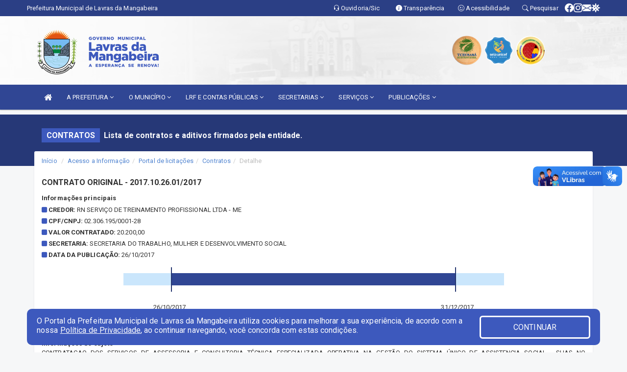

--- FILE ---
content_type: text/html; charset=utf-8
request_url: https://www.google.com/recaptcha/enterprise/anchor?ar=1&k=6Lfpno0rAAAAAKLuHiMwU8-MdXdGCKY9-FdmjwEF&co=aHR0cHM6Ly93d3cubGF2cmFzZGFtYW5nYWJlaXJhLmNlLmdvdi5icjo0NDM.&hl=en&v=PoyoqOPhxBO7pBk68S4YbpHZ&size=normal&anchor-ms=20000&execute-ms=30000&cb=55ys08mswt7m
body_size: 49544
content:
<!DOCTYPE HTML><html dir="ltr" lang="en"><head><meta http-equiv="Content-Type" content="text/html; charset=UTF-8">
<meta http-equiv="X-UA-Compatible" content="IE=edge">
<title>reCAPTCHA</title>
<style type="text/css">
/* cyrillic-ext */
@font-face {
  font-family: 'Roboto';
  font-style: normal;
  font-weight: 400;
  font-stretch: 100%;
  src: url(//fonts.gstatic.com/s/roboto/v48/KFO7CnqEu92Fr1ME7kSn66aGLdTylUAMa3GUBHMdazTgWw.woff2) format('woff2');
  unicode-range: U+0460-052F, U+1C80-1C8A, U+20B4, U+2DE0-2DFF, U+A640-A69F, U+FE2E-FE2F;
}
/* cyrillic */
@font-face {
  font-family: 'Roboto';
  font-style: normal;
  font-weight: 400;
  font-stretch: 100%;
  src: url(//fonts.gstatic.com/s/roboto/v48/KFO7CnqEu92Fr1ME7kSn66aGLdTylUAMa3iUBHMdazTgWw.woff2) format('woff2');
  unicode-range: U+0301, U+0400-045F, U+0490-0491, U+04B0-04B1, U+2116;
}
/* greek-ext */
@font-face {
  font-family: 'Roboto';
  font-style: normal;
  font-weight: 400;
  font-stretch: 100%;
  src: url(//fonts.gstatic.com/s/roboto/v48/KFO7CnqEu92Fr1ME7kSn66aGLdTylUAMa3CUBHMdazTgWw.woff2) format('woff2');
  unicode-range: U+1F00-1FFF;
}
/* greek */
@font-face {
  font-family: 'Roboto';
  font-style: normal;
  font-weight: 400;
  font-stretch: 100%;
  src: url(//fonts.gstatic.com/s/roboto/v48/KFO7CnqEu92Fr1ME7kSn66aGLdTylUAMa3-UBHMdazTgWw.woff2) format('woff2');
  unicode-range: U+0370-0377, U+037A-037F, U+0384-038A, U+038C, U+038E-03A1, U+03A3-03FF;
}
/* math */
@font-face {
  font-family: 'Roboto';
  font-style: normal;
  font-weight: 400;
  font-stretch: 100%;
  src: url(//fonts.gstatic.com/s/roboto/v48/KFO7CnqEu92Fr1ME7kSn66aGLdTylUAMawCUBHMdazTgWw.woff2) format('woff2');
  unicode-range: U+0302-0303, U+0305, U+0307-0308, U+0310, U+0312, U+0315, U+031A, U+0326-0327, U+032C, U+032F-0330, U+0332-0333, U+0338, U+033A, U+0346, U+034D, U+0391-03A1, U+03A3-03A9, U+03B1-03C9, U+03D1, U+03D5-03D6, U+03F0-03F1, U+03F4-03F5, U+2016-2017, U+2034-2038, U+203C, U+2040, U+2043, U+2047, U+2050, U+2057, U+205F, U+2070-2071, U+2074-208E, U+2090-209C, U+20D0-20DC, U+20E1, U+20E5-20EF, U+2100-2112, U+2114-2115, U+2117-2121, U+2123-214F, U+2190, U+2192, U+2194-21AE, U+21B0-21E5, U+21F1-21F2, U+21F4-2211, U+2213-2214, U+2216-22FF, U+2308-230B, U+2310, U+2319, U+231C-2321, U+2336-237A, U+237C, U+2395, U+239B-23B7, U+23D0, U+23DC-23E1, U+2474-2475, U+25AF, U+25B3, U+25B7, U+25BD, U+25C1, U+25CA, U+25CC, U+25FB, U+266D-266F, U+27C0-27FF, U+2900-2AFF, U+2B0E-2B11, U+2B30-2B4C, U+2BFE, U+3030, U+FF5B, U+FF5D, U+1D400-1D7FF, U+1EE00-1EEFF;
}
/* symbols */
@font-face {
  font-family: 'Roboto';
  font-style: normal;
  font-weight: 400;
  font-stretch: 100%;
  src: url(//fonts.gstatic.com/s/roboto/v48/KFO7CnqEu92Fr1ME7kSn66aGLdTylUAMaxKUBHMdazTgWw.woff2) format('woff2');
  unicode-range: U+0001-000C, U+000E-001F, U+007F-009F, U+20DD-20E0, U+20E2-20E4, U+2150-218F, U+2190, U+2192, U+2194-2199, U+21AF, U+21E6-21F0, U+21F3, U+2218-2219, U+2299, U+22C4-22C6, U+2300-243F, U+2440-244A, U+2460-24FF, U+25A0-27BF, U+2800-28FF, U+2921-2922, U+2981, U+29BF, U+29EB, U+2B00-2BFF, U+4DC0-4DFF, U+FFF9-FFFB, U+10140-1018E, U+10190-1019C, U+101A0, U+101D0-101FD, U+102E0-102FB, U+10E60-10E7E, U+1D2C0-1D2D3, U+1D2E0-1D37F, U+1F000-1F0FF, U+1F100-1F1AD, U+1F1E6-1F1FF, U+1F30D-1F30F, U+1F315, U+1F31C, U+1F31E, U+1F320-1F32C, U+1F336, U+1F378, U+1F37D, U+1F382, U+1F393-1F39F, U+1F3A7-1F3A8, U+1F3AC-1F3AF, U+1F3C2, U+1F3C4-1F3C6, U+1F3CA-1F3CE, U+1F3D4-1F3E0, U+1F3ED, U+1F3F1-1F3F3, U+1F3F5-1F3F7, U+1F408, U+1F415, U+1F41F, U+1F426, U+1F43F, U+1F441-1F442, U+1F444, U+1F446-1F449, U+1F44C-1F44E, U+1F453, U+1F46A, U+1F47D, U+1F4A3, U+1F4B0, U+1F4B3, U+1F4B9, U+1F4BB, U+1F4BF, U+1F4C8-1F4CB, U+1F4D6, U+1F4DA, U+1F4DF, U+1F4E3-1F4E6, U+1F4EA-1F4ED, U+1F4F7, U+1F4F9-1F4FB, U+1F4FD-1F4FE, U+1F503, U+1F507-1F50B, U+1F50D, U+1F512-1F513, U+1F53E-1F54A, U+1F54F-1F5FA, U+1F610, U+1F650-1F67F, U+1F687, U+1F68D, U+1F691, U+1F694, U+1F698, U+1F6AD, U+1F6B2, U+1F6B9-1F6BA, U+1F6BC, U+1F6C6-1F6CF, U+1F6D3-1F6D7, U+1F6E0-1F6EA, U+1F6F0-1F6F3, U+1F6F7-1F6FC, U+1F700-1F7FF, U+1F800-1F80B, U+1F810-1F847, U+1F850-1F859, U+1F860-1F887, U+1F890-1F8AD, U+1F8B0-1F8BB, U+1F8C0-1F8C1, U+1F900-1F90B, U+1F93B, U+1F946, U+1F984, U+1F996, U+1F9E9, U+1FA00-1FA6F, U+1FA70-1FA7C, U+1FA80-1FA89, U+1FA8F-1FAC6, U+1FACE-1FADC, U+1FADF-1FAE9, U+1FAF0-1FAF8, U+1FB00-1FBFF;
}
/* vietnamese */
@font-face {
  font-family: 'Roboto';
  font-style: normal;
  font-weight: 400;
  font-stretch: 100%;
  src: url(//fonts.gstatic.com/s/roboto/v48/KFO7CnqEu92Fr1ME7kSn66aGLdTylUAMa3OUBHMdazTgWw.woff2) format('woff2');
  unicode-range: U+0102-0103, U+0110-0111, U+0128-0129, U+0168-0169, U+01A0-01A1, U+01AF-01B0, U+0300-0301, U+0303-0304, U+0308-0309, U+0323, U+0329, U+1EA0-1EF9, U+20AB;
}
/* latin-ext */
@font-face {
  font-family: 'Roboto';
  font-style: normal;
  font-weight: 400;
  font-stretch: 100%;
  src: url(//fonts.gstatic.com/s/roboto/v48/KFO7CnqEu92Fr1ME7kSn66aGLdTylUAMa3KUBHMdazTgWw.woff2) format('woff2');
  unicode-range: U+0100-02BA, U+02BD-02C5, U+02C7-02CC, U+02CE-02D7, U+02DD-02FF, U+0304, U+0308, U+0329, U+1D00-1DBF, U+1E00-1E9F, U+1EF2-1EFF, U+2020, U+20A0-20AB, U+20AD-20C0, U+2113, U+2C60-2C7F, U+A720-A7FF;
}
/* latin */
@font-face {
  font-family: 'Roboto';
  font-style: normal;
  font-weight: 400;
  font-stretch: 100%;
  src: url(//fonts.gstatic.com/s/roboto/v48/KFO7CnqEu92Fr1ME7kSn66aGLdTylUAMa3yUBHMdazQ.woff2) format('woff2');
  unicode-range: U+0000-00FF, U+0131, U+0152-0153, U+02BB-02BC, U+02C6, U+02DA, U+02DC, U+0304, U+0308, U+0329, U+2000-206F, U+20AC, U+2122, U+2191, U+2193, U+2212, U+2215, U+FEFF, U+FFFD;
}
/* cyrillic-ext */
@font-face {
  font-family: 'Roboto';
  font-style: normal;
  font-weight: 500;
  font-stretch: 100%;
  src: url(//fonts.gstatic.com/s/roboto/v48/KFO7CnqEu92Fr1ME7kSn66aGLdTylUAMa3GUBHMdazTgWw.woff2) format('woff2');
  unicode-range: U+0460-052F, U+1C80-1C8A, U+20B4, U+2DE0-2DFF, U+A640-A69F, U+FE2E-FE2F;
}
/* cyrillic */
@font-face {
  font-family: 'Roboto';
  font-style: normal;
  font-weight: 500;
  font-stretch: 100%;
  src: url(//fonts.gstatic.com/s/roboto/v48/KFO7CnqEu92Fr1ME7kSn66aGLdTylUAMa3iUBHMdazTgWw.woff2) format('woff2');
  unicode-range: U+0301, U+0400-045F, U+0490-0491, U+04B0-04B1, U+2116;
}
/* greek-ext */
@font-face {
  font-family: 'Roboto';
  font-style: normal;
  font-weight: 500;
  font-stretch: 100%;
  src: url(//fonts.gstatic.com/s/roboto/v48/KFO7CnqEu92Fr1ME7kSn66aGLdTylUAMa3CUBHMdazTgWw.woff2) format('woff2');
  unicode-range: U+1F00-1FFF;
}
/* greek */
@font-face {
  font-family: 'Roboto';
  font-style: normal;
  font-weight: 500;
  font-stretch: 100%;
  src: url(//fonts.gstatic.com/s/roboto/v48/KFO7CnqEu92Fr1ME7kSn66aGLdTylUAMa3-UBHMdazTgWw.woff2) format('woff2');
  unicode-range: U+0370-0377, U+037A-037F, U+0384-038A, U+038C, U+038E-03A1, U+03A3-03FF;
}
/* math */
@font-face {
  font-family: 'Roboto';
  font-style: normal;
  font-weight: 500;
  font-stretch: 100%;
  src: url(//fonts.gstatic.com/s/roboto/v48/KFO7CnqEu92Fr1ME7kSn66aGLdTylUAMawCUBHMdazTgWw.woff2) format('woff2');
  unicode-range: U+0302-0303, U+0305, U+0307-0308, U+0310, U+0312, U+0315, U+031A, U+0326-0327, U+032C, U+032F-0330, U+0332-0333, U+0338, U+033A, U+0346, U+034D, U+0391-03A1, U+03A3-03A9, U+03B1-03C9, U+03D1, U+03D5-03D6, U+03F0-03F1, U+03F4-03F5, U+2016-2017, U+2034-2038, U+203C, U+2040, U+2043, U+2047, U+2050, U+2057, U+205F, U+2070-2071, U+2074-208E, U+2090-209C, U+20D0-20DC, U+20E1, U+20E5-20EF, U+2100-2112, U+2114-2115, U+2117-2121, U+2123-214F, U+2190, U+2192, U+2194-21AE, U+21B0-21E5, U+21F1-21F2, U+21F4-2211, U+2213-2214, U+2216-22FF, U+2308-230B, U+2310, U+2319, U+231C-2321, U+2336-237A, U+237C, U+2395, U+239B-23B7, U+23D0, U+23DC-23E1, U+2474-2475, U+25AF, U+25B3, U+25B7, U+25BD, U+25C1, U+25CA, U+25CC, U+25FB, U+266D-266F, U+27C0-27FF, U+2900-2AFF, U+2B0E-2B11, U+2B30-2B4C, U+2BFE, U+3030, U+FF5B, U+FF5D, U+1D400-1D7FF, U+1EE00-1EEFF;
}
/* symbols */
@font-face {
  font-family: 'Roboto';
  font-style: normal;
  font-weight: 500;
  font-stretch: 100%;
  src: url(//fonts.gstatic.com/s/roboto/v48/KFO7CnqEu92Fr1ME7kSn66aGLdTylUAMaxKUBHMdazTgWw.woff2) format('woff2');
  unicode-range: U+0001-000C, U+000E-001F, U+007F-009F, U+20DD-20E0, U+20E2-20E4, U+2150-218F, U+2190, U+2192, U+2194-2199, U+21AF, U+21E6-21F0, U+21F3, U+2218-2219, U+2299, U+22C4-22C6, U+2300-243F, U+2440-244A, U+2460-24FF, U+25A0-27BF, U+2800-28FF, U+2921-2922, U+2981, U+29BF, U+29EB, U+2B00-2BFF, U+4DC0-4DFF, U+FFF9-FFFB, U+10140-1018E, U+10190-1019C, U+101A0, U+101D0-101FD, U+102E0-102FB, U+10E60-10E7E, U+1D2C0-1D2D3, U+1D2E0-1D37F, U+1F000-1F0FF, U+1F100-1F1AD, U+1F1E6-1F1FF, U+1F30D-1F30F, U+1F315, U+1F31C, U+1F31E, U+1F320-1F32C, U+1F336, U+1F378, U+1F37D, U+1F382, U+1F393-1F39F, U+1F3A7-1F3A8, U+1F3AC-1F3AF, U+1F3C2, U+1F3C4-1F3C6, U+1F3CA-1F3CE, U+1F3D4-1F3E0, U+1F3ED, U+1F3F1-1F3F3, U+1F3F5-1F3F7, U+1F408, U+1F415, U+1F41F, U+1F426, U+1F43F, U+1F441-1F442, U+1F444, U+1F446-1F449, U+1F44C-1F44E, U+1F453, U+1F46A, U+1F47D, U+1F4A3, U+1F4B0, U+1F4B3, U+1F4B9, U+1F4BB, U+1F4BF, U+1F4C8-1F4CB, U+1F4D6, U+1F4DA, U+1F4DF, U+1F4E3-1F4E6, U+1F4EA-1F4ED, U+1F4F7, U+1F4F9-1F4FB, U+1F4FD-1F4FE, U+1F503, U+1F507-1F50B, U+1F50D, U+1F512-1F513, U+1F53E-1F54A, U+1F54F-1F5FA, U+1F610, U+1F650-1F67F, U+1F687, U+1F68D, U+1F691, U+1F694, U+1F698, U+1F6AD, U+1F6B2, U+1F6B9-1F6BA, U+1F6BC, U+1F6C6-1F6CF, U+1F6D3-1F6D7, U+1F6E0-1F6EA, U+1F6F0-1F6F3, U+1F6F7-1F6FC, U+1F700-1F7FF, U+1F800-1F80B, U+1F810-1F847, U+1F850-1F859, U+1F860-1F887, U+1F890-1F8AD, U+1F8B0-1F8BB, U+1F8C0-1F8C1, U+1F900-1F90B, U+1F93B, U+1F946, U+1F984, U+1F996, U+1F9E9, U+1FA00-1FA6F, U+1FA70-1FA7C, U+1FA80-1FA89, U+1FA8F-1FAC6, U+1FACE-1FADC, U+1FADF-1FAE9, U+1FAF0-1FAF8, U+1FB00-1FBFF;
}
/* vietnamese */
@font-face {
  font-family: 'Roboto';
  font-style: normal;
  font-weight: 500;
  font-stretch: 100%;
  src: url(//fonts.gstatic.com/s/roboto/v48/KFO7CnqEu92Fr1ME7kSn66aGLdTylUAMa3OUBHMdazTgWw.woff2) format('woff2');
  unicode-range: U+0102-0103, U+0110-0111, U+0128-0129, U+0168-0169, U+01A0-01A1, U+01AF-01B0, U+0300-0301, U+0303-0304, U+0308-0309, U+0323, U+0329, U+1EA0-1EF9, U+20AB;
}
/* latin-ext */
@font-face {
  font-family: 'Roboto';
  font-style: normal;
  font-weight: 500;
  font-stretch: 100%;
  src: url(//fonts.gstatic.com/s/roboto/v48/KFO7CnqEu92Fr1ME7kSn66aGLdTylUAMa3KUBHMdazTgWw.woff2) format('woff2');
  unicode-range: U+0100-02BA, U+02BD-02C5, U+02C7-02CC, U+02CE-02D7, U+02DD-02FF, U+0304, U+0308, U+0329, U+1D00-1DBF, U+1E00-1E9F, U+1EF2-1EFF, U+2020, U+20A0-20AB, U+20AD-20C0, U+2113, U+2C60-2C7F, U+A720-A7FF;
}
/* latin */
@font-face {
  font-family: 'Roboto';
  font-style: normal;
  font-weight: 500;
  font-stretch: 100%;
  src: url(//fonts.gstatic.com/s/roboto/v48/KFO7CnqEu92Fr1ME7kSn66aGLdTylUAMa3yUBHMdazQ.woff2) format('woff2');
  unicode-range: U+0000-00FF, U+0131, U+0152-0153, U+02BB-02BC, U+02C6, U+02DA, U+02DC, U+0304, U+0308, U+0329, U+2000-206F, U+20AC, U+2122, U+2191, U+2193, U+2212, U+2215, U+FEFF, U+FFFD;
}
/* cyrillic-ext */
@font-face {
  font-family: 'Roboto';
  font-style: normal;
  font-weight: 900;
  font-stretch: 100%;
  src: url(//fonts.gstatic.com/s/roboto/v48/KFO7CnqEu92Fr1ME7kSn66aGLdTylUAMa3GUBHMdazTgWw.woff2) format('woff2');
  unicode-range: U+0460-052F, U+1C80-1C8A, U+20B4, U+2DE0-2DFF, U+A640-A69F, U+FE2E-FE2F;
}
/* cyrillic */
@font-face {
  font-family: 'Roboto';
  font-style: normal;
  font-weight: 900;
  font-stretch: 100%;
  src: url(//fonts.gstatic.com/s/roboto/v48/KFO7CnqEu92Fr1ME7kSn66aGLdTylUAMa3iUBHMdazTgWw.woff2) format('woff2');
  unicode-range: U+0301, U+0400-045F, U+0490-0491, U+04B0-04B1, U+2116;
}
/* greek-ext */
@font-face {
  font-family: 'Roboto';
  font-style: normal;
  font-weight: 900;
  font-stretch: 100%;
  src: url(//fonts.gstatic.com/s/roboto/v48/KFO7CnqEu92Fr1ME7kSn66aGLdTylUAMa3CUBHMdazTgWw.woff2) format('woff2');
  unicode-range: U+1F00-1FFF;
}
/* greek */
@font-face {
  font-family: 'Roboto';
  font-style: normal;
  font-weight: 900;
  font-stretch: 100%;
  src: url(//fonts.gstatic.com/s/roboto/v48/KFO7CnqEu92Fr1ME7kSn66aGLdTylUAMa3-UBHMdazTgWw.woff2) format('woff2');
  unicode-range: U+0370-0377, U+037A-037F, U+0384-038A, U+038C, U+038E-03A1, U+03A3-03FF;
}
/* math */
@font-face {
  font-family: 'Roboto';
  font-style: normal;
  font-weight: 900;
  font-stretch: 100%;
  src: url(//fonts.gstatic.com/s/roboto/v48/KFO7CnqEu92Fr1ME7kSn66aGLdTylUAMawCUBHMdazTgWw.woff2) format('woff2');
  unicode-range: U+0302-0303, U+0305, U+0307-0308, U+0310, U+0312, U+0315, U+031A, U+0326-0327, U+032C, U+032F-0330, U+0332-0333, U+0338, U+033A, U+0346, U+034D, U+0391-03A1, U+03A3-03A9, U+03B1-03C9, U+03D1, U+03D5-03D6, U+03F0-03F1, U+03F4-03F5, U+2016-2017, U+2034-2038, U+203C, U+2040, U+2043, U+2047, U+2050, U+2057, U+205F, U+2070-2071, U+2074-208E, U+2090-209C, U+20D0-20DC, U+20E1, U+20E5-20EF, U+2100-2112, U+2114-2115, U+2117-2121, U+2123-214F, U+2190, U+2192, U+2194-21AE, U+21B0-21E5, U+21F1-21F2, U+21F4-2211, U+2213-2214, U+2216-22FF, U+2308-230B, U+2310, U+2319, U+231C-2321, U+2336-237A, U+237C, U+2395, U+239B-23B7, U+23D0, U+23DC-23E1, U+2474-2475, U+25AF, U+25B3, U+25B7, U+25BD, U+25C1, U+25CA, U+25CC, U+25FB, U+266D-266F, U+27C0-27FF, U+2900-2AFF, U+2B0E-2B11, U+2B30-2B4C, U+2BFE, U+3030, U+FF5B, U+FF5D, U+1D400-1D7FF, U+1EE00-1EEFF;
}
/* symbols */
@font-face {
  font-family: 'Roboto';
  font-style: normal;
  font-weight: 900;
  font-stretch: 100%;
  src: url(//fonts.gstatic.com/s/roboto/v48/KFO7CnqEu92Fr1ME7kSn66aGLdTylUAMaxKUBHMdazTgWw.woff2) format('woff2');
  unicode-range: U+0001-000C, U+000E-001F, U+007F-009F, U+20DD-20E0, U+20E2-20E4, U+2150-218F, U+2190, U+2192, U+2194-2199, U+21AF, U+21E6-21F0, U+21F3, U+2218-2219, U+2299, U+22C4-22C6, U+2300-243F, U+2440-244A, U+2460-24FF, U+25A0-27BF, U+2800-28FF, U+2921-2922, U+2981, U+29BF, U+29EB, U+2B00-2BFF, U+4DC0-4DFF, U+FFF9-FFFB, U+10140-1018E, U+10190-1019C, U+101A0, U+101D0-101FD, U+102E0-102FB, U+10E60-10E7E, U+1D2C0-1D2D3, U+1D2E0-1D37F, U+1F000-1F0FF, U+1F100-1F1AD, U+1F1E6-1F1FF, U+1F30D-1F30F, U+1F315, U+1F31C, U+1F31E, U+1F320-1F32C, U+1F336, U+1F378, U+1F37D, U+1F382, U+1F393-1F39F, U+1F3A7-1F3A8, U+1F3AC-1F3AF, U+1F3C2, U+1F3C4-1F3C6, U+1F3CA-1F3CE, U+1F3D4-1F3E0, U+1F3ED, U+1F3F1-1F3F3, U+1F3F5-1F3F7, U+1F408, U+1F415, U+1F41F, U+1F426, U+1F43F, U+1F441-1F442, U+1F444, U+1F446-1F449, U+1F44C-1F44E, U+1F453, U+1F46A, U+1F47D, U+1F4A3, U+1F4B0, U+1F4B3, U+1F4B9, U+1F4BB, U+1F4BF, U+1F4C8-1F4CB, U+1F4D6, U+1F4DA, U+1F4DF, U+1F4E3-1F4E6, U+1F4EA-1F4ED, U+1F4F7, U+1F4F9-1F4FB, U+1F4FD-1F4FE, U+1F503, U+1F507-1F50B, U+1F50D, U+1F512-1F513, U+1F53E-1F54A, U+1F54F-1F5FA, U+1F610, U+1F650-1F67F, U+1F687, U+1F68D, U+1F691, U+1F694, U+1F698, U+1F6AD, U+1F6B2, U+1F6B9-1F6BA, U+1F6BC, U+1F6C6-1F6CF, U+1F6D3-1F6D7, U+1F6E0-1F6EA, U+1F6F0-1F6F3, U+1F6F7-1F6FC, U+1F700-1F7FF, U+1F800-1F80B, U+1F810-1F847, U+1F850-1F859, U+1F860-1F887, U+1F890-1F8AD, U+1F8B0-1F8BB, U+1F8C0-1F8C1, U+1F900-1F90B, U+1F93B, U+1F946, U+1F984, U+1F996, U+1F9E9, U+1FA00-1FA6F, U+1FA70-1FA7C, U+1FA80-1FA89, U+1FA8F-1FAC6, U+1FACE-1FADC, U+1FADF-1FAE9, U+1FAF0-1FAF8, U+1FB00-1FBFF;
}
/* vietnamese */
@font-face {
  font-family: 'Roboto';
  font-style: normal;
  font-weight: 900;
  font-stretch: 100%;
  src: url(//fonts.gstatic.com/s/roboto/v48/KFO7CnqEu92Fr1ME7kSn66aGLdTylUAMa3OUBHMdazTgWw.woff2) format('woff2');
  unicode-range: U+0102-0103, U+0110-0111, U+0128-0129, U+0168-0169, U+01A0-01A1, U+01AF-01B0, U+0300-0301, U+0303-0304, U+0308-0309, U+0323, U+0329, U+1EA0-1EF9, U+20AB;
}
/* latin-ext */
@font-face {
  font-family: 'Roboto';
  font-style: normal;
  font-weight: 900;
  font-stretch: 100%;
  src: url(//fonts.gstatic.com/s/roboto/v48/KFO7CnqEu92Fr1ME7kSn66aGLdTylUAMa3KUBHMdazTgWw.woff2) format('woff2');
  unicode-range: U+0100-02BA, U+02BD-02C5, U+02C7-02CC, U+02CE-02D7, U+02DD-02FF, U+0304, U+0308, U+0329, U+1D00-1DBF, U+1E00-1E9F, U+1EF2-1EFF, U+2020, U+20A0-20AB, U+20AD-20C0, U+2113, U+2C60-2C7F, U+A720-A7FF;
}
/* latin */
@font-face {
  font-family: 'Roboto';
  font-style: normal;
  font-weight: 900;
  font-stretch: 100%;
  src: url(//fonts.gstatic.com/s/roboto/v48/KFO7CnqEu92Fr1ME7kSn66aGLdTylUAMa3yUBHMdazQ.woff2) format('woff2');
  unicode-range: U+0000-00FF, U+0131, U+0152-0153, U+02BB-02BC, U+02C6, U+02DA, U+02DC, U+0304, U+0308, U+0329, U+2000-206F, U+20AC, U+2122, U+2191, U+2193, U+2212, U+2215, U+FEFF, U+FFFD;
}

</style>
<link rel="stylesheet" type="text/css" href="https://www.gstatic.com/recaptcha/releases/PoyoqOPhxBO7pBk68S4YbpHZ/styles__ltr.css">
<script nonce="zzOBTD4bPEwd8hfZqRNWOA" type="text/javascript">window['__recaptcha_api'] = 'https://www.google.com/recaptcha/enterprise/';</script>
<script type="text/javascript" src="https://www.gstatic.com/recaptcha/releases/PoyoqOPhxBO7pBk68S4YbpHZ/recaptcha__en.js" nonce="zzOBTD4bPEwd8hfZqRNWOA">
      
    </script></head>
<body><div id="rc-anchor-alert" class="rc-anchor-alert"></div>
<input type="hidden" id="recaptcha-token" value="[base64]">
<script type="text/javascript" nonce="zzOBTD4bPEwd8hfZqRNWOA">
      recaptcha.anchor.Main.init("[\x22ainput\x22,[\x22bgdata\x22,\x22\x22,\[base64]/[base64]/[base64]/[base64]/[base64]/UltsKytdPUU6KEU8MjA0OD9SW2wrK109RT4+NnwxOTI6KChFJjY0NTEyKT09NTUyOTYmJk0rMTxjLmxlbmd0aCYmKGMuY2hhckNvZGVBdChNKzEpJjY0NTEyKT09NTYzMjA/[base64]/[base64]/[base64]/[base64]/[base64]/[base64]/[base64]\x22,\[base64]\x22,\x22LjrDnsOiw7QHwoTDhl8SNW4mI8OKwpYYbcKyw78TRkPCtMKTflbDhcO+w5hJw5vDpMKrw6pcaCg2w6fCsDVBw4VPYzk3w7LDuMKTw4/[base64]/CkcOtwr/Cr0Q/wr9ewpvCkcOJK8KnQ8OLdEdFOywjWMKEwpwhw44bam4kUMOEIW8QLRXDmSdzasOCNB4eBsK2IUrCn27CikABw5Zvw7PCp8O9w7lhwpXDszMfAgNpwpvCg8Ouw6LCrmnDly/DscOuwrdLw6/CihxFwpXCmB/DvcKZw5zDjUw/woo1w7N0w6bDglHDl0LDj1XDiMKZNRvDl8KLwp3Dv1YDwowgLsKTwoxfAsKmRMOdw5zCnsOyJSTDqMKBw5Vzw6B+w5TCrixbc1vDp8OCw7vCkxd1R8Oowo3CjcKVbBvDoMOnw7BsTMO8w6UZKsK5w5sOJsK9aA3CpsK8LMOHdVjDnk94wqsmQ2fClcKiwp/DkMO4wqfDgcO1bm8xwpzDn8KPwrcrREPDssO2bm/Dl8OGRWnDicOCw5QwYsOdYcK0wr0/SX3DosKtw6PDsgfCicKSw7TCnm7DusKYwpkxXVJVHF4YwrXDq8OnbwjDpAE/fsOyw79sw4cOw7d6PXfCl8OqN0DCvMKECcOzw6bDjB18w6/Cmnl7wrZfwpHDnwfDucOcwpVUK8KYwp/DvcOtw7bCqMKxwrx1IxXDmCJIe8OVwrbCp8Kow6LDssKaw7jCqcKhM8OKY1vCrMO0woAdFVZKNsORMEzCmMKAwoLCtsO0b8KzwpDDnnHDgMKxwq3DgEdyw5TCmMKrBcOqKMOGfnpuGMKkRyN/[base64]/[base64]/CilkJXx/CizvDk3UXPmZfccOuUsKUw5J8MUDCpAUaGcKPXiZxwp01w4PDmMKDKsKYwpzCosKbw41vw6xhKMKbEFfDhcO0ecOPw6zDqS/[base64]/DqsOOY8ORPnl3BMOuwqzDksKNwpVsw5XDtsK3Cy7DnAJaWCtyZsO4wrVrw5nDokrDrMK+CMOGIMOERVR5wqtEchJeX3xNwrwrw7vDiMKWJcKcwqjDo3/CkcKYDMO+w5NDw4cDwpYwaUN2VTzDvy4yb8KkwqtZbzzDksKySkBGw4B0T8ORMsOXaCo/w4EUBMOnw6XClsK0dhfCoMOhBF4sw6cScRtYZMKEwqTCkFpdGcO2w47CnsKwwonDmifCp8OLw5HDrsOTVcORwrfDm8OvD8KqwrTDhcO8w5gxZ8Ohwp4Gw6zCth5+wqEqw4sawqYvZiDClwV5w5o8TMO9RMOvc8Kvw6hMLsKudcKDw7/CoMODbsKow63CmjA5XDbCgE/DqSDCrMKgwpl5wpkmwrMwO8KPwoB0w4hDQkTCo8Ouwp3CjsOEwqHDucOuwofDp3DCr8KFw4V2w6wcw43DumfChQzCpj0gZcOcw4pBw5PDuD3Di1fCsiwGOkTDvWTDo1YYw7s8d3jCtMOrw43DusOXwqtNKcOEE8OGCsOxesK3wqQWw5AXD8O9w7kpwqrDmEc/fsOoTcOgNMKLAjHCv8KaDzPCjcKuwo7CqVLCjGMOdsOKwqzCtwkwV1NQwojCu8O2woAOw7YwwpjCtgUbw6fDpsO3wq4hOnnDpMK/C3VfK3DDncKnw4Mzw5dXHMOXZiLCnxEgEsKkwqHCjGNaY1gsw4DDiTFWwoxxwo3DgGnCh1NHH8OdTUTCmcO2wrE9ZwnDgBXClzFywofDtcK3TcOpw4Mkw6/CrsKZRGw+N8KQw7HCnsKbNcO1YjnDlW48bMKDw4rCiz1dw6kawrgHQmzDjMOZUTLDol5MZMOQw4ELZ0rCqgrDjMKSw7HDsznCl8KHw69Owo3DpgZWB3FIH39Gw6YXw4/[base64]/DpMObw5Acw4jCicK/[base64]/w6TDqzpfwqDCksOwwrgFw43ChcOWw5jCsMK1NMK1ZXNHTMO0wp0FXVDCrcOiwpTDrn7Dp8OIw63CsMKiYHV6bz7CpBLCmMKuAQjDpCfDlSbDlcOXw5J+w5d3w7rCnsKWw4XCi8KNQErDjsKiw6teOjo/wqMcGsKhasKDCMKAw5FIwqHDoMKbwqJQVcKnwr7DpCI+w4rDvMORWMK/wpM0d8OlX8KSG8KpfMOzw4bDkHrDr8KkEsK7QwTCuCPDmVgNwqkiw5vDrFjCvmrDtcK/dMO9ST/DusOgAcK6C8OOOSzCvsO1w7zDknhIO8OTO8KOw6vChzXDtcOvwrPCj8OETcKpw6XDpcOqw6fCqEs4DsKlLMODCDpNH8OqXnnCjwbDu8OZIMK5V8OuwqvCsMKHfyzCvsOgw63CkzdLwq7CtRFoZsOmbRhGwp3DvgPDhcKGw5jCisK8w4ofKcOHwp/CksKoEcOEwqo4wp7DtsKbwoPCn8KyJhg4wp1xcXHDhU3CvmrClxvDt0XCqcOjQRUAw5XCrWrDgwIrdRTCsMOmFcK+w7vCs8K4HcOYw7PDvcOUw51Oc243SlUrTAArw7nDnMOawrfDqm0jWEozw5HCngJADMO/S2ZEXcOcDUI0WALCrMONwo9eH1jDq3LDm1vCssOQAcKwwr4desKYw67DkmfDlRPCsyLCvMKwMmBkw4FkwoHColzCizsAw4IRKzU4TcKXK8OIw5XChMOkW3nDr8K3OcO3wpgRbcKjwqsqw6XDtSUDFMO8UxxzeMOzwpU5w7LCgT3Com8sNCXDsMK3woEawq/Cr3bCqcKKwpZ8w6FIIgLCsABuwo/CpMK5EsOxw4dVw7kMSsOXWC0iw6jCkl3DpsO/w7h2cWR7JV7CoiDDqTUZwr/DqSXCp8OyWHHCv8KYcU7Cr8KMUgd3wr7CpcOmwrHDh8KnOXEvWcKcw6tQOnJnwrglIsK0SsKkw75SXcKtajU4WMOjIsKawobCuMO/w5kGUMK8HjTCtcO9OzjCrMOgwqTCrTjDvMO9KnZGGsOow4jDn3sIwp3Cr8OBT8OUw4NvCcKJaWDCrcOowpXCnz/ChDQ1wp5PT25IwqrCjwF4w4tow7PCu8KswrbDlcKhCmoVw5JcwpxPRMKqdh/CrzHCpD1iw5rCusK6JMKmPHdFwrZQwqPCpyYIaQMbFiBSwobCo8KdIsO8woLCuMKuDAMDAzBvFlDDpyfCmMOfbW/ChMK6M8KSUcK6w4wYw7BJwqnCuHZLGsOrwpcxSMOmw5bClcOSM8OpAiXCosKTdBDCkMOaR8O2w67DlxvCtcOtw7LClWbCgRHDuEzCrW50wrIWw79nVMOBwpNuQQpuw77DrXfDosKWbsKaBCvDksKHwq/Do1ciwpowd8ORw48tw4Bxd8KvHsOawrBRZE8cOMKbw79rTcKAw7DCv8OAAMKXG8OLw5nClE41My4Yw4Y1dHvDhirDkjVLwp7DlRNUZMO/w67Dn8Oqwpxyw4rCtBVeE8ORdMKewqdTw6HDvcOFwrjCrsK5w6PDqsKyYnLDiy95Z8KfRVN7TMOaEcKYwp3DrsOwRiLCsFbDvQzCixJRwo14w5AdAMO1wrfDqEMWP1g6w4EDFhprwoHCq2pvw5cHw5VowrhsGsOLYG4pw4/DllvDh8O2w63Cr8OFwqFkDQfCjE8fw7/Cm8O0w4wkwq4xw5XDtGHCg1rCmsKkWsKjwpQiQR4yV8OJZsOWRH1pOlcHfMKIPsK6UsOOw59+VR40worDtMOAd8KGN8OawrzCiMKaw5XClETDsXceesO8AcKEP8O4V8OkBsKGwoMBwr1UwpPDh8OqZ2hLcMK8w4zCuXHDoEB4N8KrFyQCCG7Dm0oxJm/CjgvDicOIw6jCqV1bworComYKcU5edsODwoMQw6FJw6BAA1HCtEQLwrxObU/CoD7DsDPDksOHw6HCmxJOAMOZwo/Di8OnOl8McwZuwowebMO9woLDnWBNwpI/ZzAIw6d4w4bChiEuSRt7wodIUcOIJMKFw5nDsMOTw5onw7vCtlPCoMOxwpYbOcKUwq96w7p+O1NNw50bb8KxAD/DtMOjc8OTfcKvKMOjOcOwUSHCo8OgD8OHw7kjGCEDwr3Co2jDkgjDqsOIPhvDu34vwqR7NcK0wpJow6xsfMKPF8OBEio1HCEmw4gYw6rDmBjDgHc/w4fCucOFKStjS8OnwrrDlXMaw6AhRMOPw5HCmsK1wozClEnCi01OeV1UB8KcH8K3UcOOaMKDw7Viw6JMwqYLcMOjw7BQIcKafWxNeMOawpotw73Cqg0vYDJuw5NgwqvCpBxswrPDh8OgSSsnIcK8KVbCrQnDtcKNWMOKJkrDrF/CqcKXXsOtwqxWwpfCgsOVAWbCisOdd01EwqVXYDbDtFjDgFfDkV/CtjVsw68/[base64]/IksFJFtJw5MTOMKTMEsBCFozZ8KOO8KDwrQUbxzCnWwcw7R+wrdbwq3DkVzDu8O5AmtlBMOnN3F2ZlHCp3k2MMKzw6s1eMKLY1DCuWsjNFLDu8O7w5fCnMKkw4HDllvDu8KRAx/CiMOSw7vDiMKbw5FfUkYUw7Zif8KewpJTw58xKMKTcDDDosK0w5PDs8OQwofDvFNywoQIZcOnw6/Dhw7DtMKnLcKqwpwfw60iw5BtwqliWUzDuEoHw4sLVMOLwoRcOMKrRMOnKCtZw7TDswjCu3HCq0nDi0TCs2vDkHwLSzrCohHDsUNjYMOtwpgnwpNxwqIjwosTw4RjVcKlLDDDiBMiK8KFwr4ueQhmw6h7MMKtw5hNw7TCscO8woNnCMKPwoNREcKlwo/[base64]/[base64]/worCljTDrkY/w68Sw4jDrwTDosKFdMKKw4vDmMOkw7ZOBz5yw4BqN8Kow6jCo2/[base64]/CtsKCw5PCpDbCuMKww4nCmMKswrBvFgB6KMOGwrIWwr97LsObBjYyB8K2JGjCmcKcMMKMw5bCsA7Cijx+Ykt8wp3DkAMddXrCrcKAFhjDjcKHw7FcJDfCij3DlcOkw7QHw6XCr8O6TgTDm8Oyw5IgXMOVwr7Dh8KpFD54XnjDuC4rwrwIfMKafcOAw70MwoQZwr/CrsKQAMOuw6MuwqnDjsKCwoQtw63CrUHDjMO/Cllhwo/CqGw+MMKlbMOMwoHDtMOcw7rDtEzCu8KfQz8Nw4XDoUzCkl3DslDDm8Kvwp4mwqTCucK0w75pOWtWW8OnE2s3wqrDtlN3dkZmZMOXZMO8wr/DvC8pwo/Djk98w6jCg8KQwpx9worCnlLCqUjDqsKBQcKCCsORw5Qvw6FQwq/CqMKkY0JISjHCocKBw5hAw7HChB4vw5V7PsOcwpDDv8KUEsKdwoLDlMK9w68fw5QwGEt+wrc3CCPCr2rDucOTF03CjmbDsTcfPcO/wozDmX8dwqXDg8KnB3NPw6LDosOqf8KNCwHDjQfCnjIIwpFPQGrCmMOPwpUuVGjDhyTCosOWDUrDgcKUKD5gL8KQPgc6wprDmsOGWTsLw5tpfycRwrkMLiTDp8KmwrgiNcO5w5jCp8KeIC/Cj8O8w4HDhznDlMOzw7kVw59BI13Cn8KpD8OXABHCocKNIWHCmsOkw4VwVAJow6QNPXJcb8OKwq9lwoTCmcOMw5llVyHCr34Hw4p0w64Lw4Erw4s7w6/CoMOaw7AMKMKMMCzDpMKUwr9iwqnDiGrChsOIwqU9bDdJwpDDgsKbw7gWOSwMwqrCll/CrsKucsKIw6PDtQNkwolgw44OwqXCtcKcw6hfaGPClA3DtA3CtcK4WsKAwqMsw6PCocO/OQTCoU/CqEHCtUbCnMOKUsK8dMKSU3PCvMK6w4fCocOnXsKMw5HDosO8TcKxOcKhH8Ogw65xacOoFMOKw77CscKow6c7wqdZwrI+w7wfw7LDr8Odw5fCi8K3XyMrHyZMbkd3woQCwr3Ds8Ocw7HDgG/CosOqRBsQwrxqHEEcw79wFhXDszvCgXwpw4kqwqg6wrdWwpgpwrDDqVRjNcOxwrPDgQ9sw7bCrzTCg8OOZsKqwo3CkcKjwqvDksKYwrPDlhfDiU57w5PDhH5cFcO3w7EQwonCuFTCv8KrRsKWwrjDhsOifcKowoZ3Sy/DhMOdCShfP3Y/[base64]/[base64]/DrcKZw73Dh2Q4TAHDqD8kfVDDjsOCwrUXaMKNCmJPw6cUaVxewpjDn8O5w7vDuBoSwowpAAM4wqxAw63CvjJowqlBFsKjwqPCnsKRw5M5wrMUKMOvw7fCpMO9J8Olw53Dn3/DtSbCucOowqnDiRkeOSxowqHDlHjDp8KkV3zCtyJ1wqXDtBrCs3Idw4Jdw4XDh8Olwpltw5DClw/[base64]/UMKaR8KTNTRbw7BAfgBkQcOXwp/Dow/CqHV1w7nDmsKGS8Ovw7bDpRfCiMKcecOcFxFgPMKiVgh4wqAowqQLw4xqwq4Zw51IaMOUwq0jw7zDn8O4wpQewoHDgWk+X8K1fsOlBcONwpnDhlsdEsKXCcKbBXbCuF3CqkTCslkzSRTDr24uworCkwXComkcXsKJw7/DscOdw6TCoR19McO1HCxHw71Hw7TCihbCtMK0w5Mmw7nDlcOnWsOXC8K+YsKpT8OIwqInZcOfNkQ/PsK6w7TCu8Ohwp3CnMKYwpnCqsKFAmFIIkHCh8OfEWkNWiA6RxkAw5XCsMKpOATDpMKaGDTCglFlwoJDw6rCi8K/w592KMO6wpspch3Cm8O5wpJYBTXDmXt5wqvDj8Kuw5nClz7CikvDjcKSw4ocw6Z7Pyt3wrHDoxDDqsKaw7tHw7PCv8OnG8O3wrVOwodrwpHDmUrDscO4HkHDisOxw6zDmcO9X8K0w5RVwrsaR2YWHzZ/Mk3Di2h9wq89wqzDqMO7w4fDj8O1cMOewooIe8KoBsK2w4TCmFwVIhzCrHvDkHHDjMK/w5PCnMOAwrl6w5QnJwDDviTCv07CuDHDgsOAw5dVKcKrwoFKd8KNcsOHAsOEw7fCkMKVw61ywqpiw7bDi2oxw6cHwrTDiShyVsOwYMO5w5PDssOAHDIkwrbDrjRmVTBbFgHDsMKzVsKKRAAbWsO1fsKcwrPDl8O1wpHDksK9SHTCgcOGccOew6fDksOOR1/CsWwqw5HDrsKrQjXCkcOGwq/DtlDDgMOLWMO4WcO2RMKWw6/CqsOiKcOKwrZXw6hqHcOow5xvwr85cXZXw6Vkw6nDhcOHw6h2woLCt8KSwrZew4PCuCXDjcOTwonCt1kNbMKkw6XDk1Nkw7RVTsObw4EVPsO3BQR3w5QkOcOuLiBaw7ETwrcwwqZHYmZ/GRnDqcOjRwPClE4Jw6bDicKjw6HDnmjDiU3CgcKUw7g/w7/[base64]/DucO7w5QfXmLCosOxScOawofCtcKRw7/[base64]/QcOVNXfDqS0Bw6o6wq0hNcOQf8OVw6fCt8OMwpplGS9baADDlxvDoHvDmsOXw4EBZMKlwojDvVUSMz/DmHrDmcOcw5HDqDcVw43Cq8OAGMO8L0Mqw4jCpGINwopqScOmwqrCv3TCu8Kyw4FcAsO2w4jCnUDDoRzDhsKCB3d7woE5LWlKbMKewrZuPybCn8KIwqoTw47DhcKCJx9HwpQ+woXDtcKwURZGWMKJOR9ewqxMwoPDu3F+PMKrw6AUA3RcA2xdPVwUw6Q/esOGHMO0XjTCvcOYbEHDjlzCusKvYsORM00QZ8O/w7hVYcOMbibDiMOdGsKlw6tLwrEVN3nCocO+ccOhbQHCisO8w6Usw61Xw77CjMOqwq5jEHJrWcKxwrEJEMO6wpwZwpxpwr9lGMKMQlDCt8OYJcK9WsOBOwDCvMOgwpvCisO1fVZbw7nCqC8yBCTChEvDqhwBw6/CoBDCjgwOan/CiWdBwp3DnMO8w7DDqSl0w5vDtMOTw7vDriISPcKrwo5jwqBGIMOpGgDCmMOVPsKMBlrDjcKuwpkVw5AlIsKfwojCjBIxw5DDpMOLKC/Coholw6lDw6jDv8O7w5YdwqzCq3Qbw64Bw4ETTHLCpcOtEcKzNcOxNMObTMK4OFBfTAYYb3HCuMKmw7rDr3xIwpwwwozDnsO1LcKiwq/CgwgHwplYb3zDiwHDhQQrw54PARvDjQM6wrJlw7l/[base64]/DsF5VW8OYcwczwqrDiMKTY8KvZMKiwrpww6jCmj0QwrUTLU/Dvk9Qw4clPz/CrsK7SBhmTnTDmsOMaSLCrRXDoiZ6cBB+wqXDu2/DqW5KwovDuikxwp8ow6UwGMOAw4FgSWbDv8Kfw4tSKiwWa8OQw4PDtE0LEyfDtgvCrcKEwoNvw6TDqRfCm8OOf8OvwpDCgcOBw5FJw4Eaw5/[base64]/DoMOpw4vChmBowrQQw4nDgirChsKOEMK6w7bDncKYw67CoHrDgMOMw6VuGg7DnsKAwpzCii1fw4pSHh3DhQdBasOAw67DjVNBw7wqLVDDpcKJIntYQ14Cw4/ClMOnW1zDhRR9wq8Gw4DCicOdb8KnAsK+wrx/[base64]/w5QYHRDDkR3CvFATD8OBYlvDrgDDp8KEworDhMKWd2s2w6jDsMKiwqI6w6Azw7HDsRfCp8KHw6pMw6NYw4JiwrBLOMKTN0TDq8O9wqjDvsOdO8KZw53Drm4LQsOQc3/DhHlNccK8C8Oqw5NhWHR1wok8woTCjsK6dn7Ds8KsD8OQBsOaw7jCvTd9f8KGwq5KMlLCsCTCgBPCrsKAwplRWXvCsMKvw6/Dgxx3IcKAw7/[base64]/CsHbDng7CvcOZXUzCj8KVEFEiw7fCi8OywqVEesKxw5Euw685wqUJNydVbcKsw6lcwoPCglXDpsK0DRLCijPDk8ONwoJkPlB6P1nCmMOzL8KRW8KcbcKew7IxwrPDi8OuDMKJw4NAHsOGR2vDkAUawqnCt8OgwppRw77Ch8O7wps/XsOdfsKqA8OnbsOEK3XDmB1Gw6VOwqfDizpkwobCvcK6wrvDvRYBcsO3w7YeQG15w5Rpw4FMOsKLR8Kyw4/[base64]/BcOFEMK6w406wo4gw4TDgcOkTcKVw5Ztd0tKQsKpwptRMFwmRhYWwpLDp8OvTMK6K8OaTSnDjT/DpsOiH8KgamFjw6rCq8OAAcOgw4ATOMKdImbCisOrw7XCsErDpRtgw6fCscOww796YFRYOMK+IQvCvATCmEc9wrXDg8Ktw7TDhh/[base64]/CpjZ9w6fCssKWwrpnwpLChi1NwrvDq8KLw49NwpUMPMKqHMOLwrHDh0N/WA95wpfCgcKCwprCvGPDh1nDowjCi3vCmRDDhlkfw6QCWDzDtsKEw6nCosKbwrYmMgjClcKnw7HDumZZP8OIw6HCuCNCwp93Gk4Ow5knAEbDuHs/w5YwNlxRwqjCt2Niwp1rE8KZdTvDv1/CmsOVw5nDtMKxacK/wrcuwrvCocK/wqRnJ8Ocw6fChcKdC8KKaEPDscOIGDHDqEZ7OcKGwpPCnsKGa8KDcMKCwrzCqG3DmEXDhzTCpB7CncO/LhoVw4lww43DscK9YVPDuWDDgx8Iwr3DqMKTMsKCwr43w71/w5LDgsOzDMKxJWzClcKGw77DlhzCulbDtMOxw6BUHcKfFn1OF8KtF8KmU8KGGU54PMKTwp0rTUnChMKfcMOFw5EZwpERaXF2w6BLwozDjsKaWsKjwqU8w53Dl8KmwonDtGYqR8KgwrHDuVbDpMOBw78/w5RpwojCvcONw6nCuxpPw4JBwqt9w6rCoyTDn1BeeHlFSMKkwqAMYcOdw7zDinjDlsOHw7NRR8OmUWvCmMKWHzIeZS0MwpVYwrVCMELDgsOOXHbDr8KcBAk/wrVHUsOLwqDCqgLCmhHCtQPDrsKEwq3CosO9RMKgUz7DqX5jwphVRMKgw7Jtw6ImIMO5LTzDm8KQZMKKw53DpcK/XF04B8K/[base64]/DtMOYPsK8HMOsWGowwrYCwo3Cq8OMdsK4Hkt+NsKQFzjDohPDimHDssOxU8OZw4YKLcOVw5/CtEkewqrCrsO5acK4wrXCvADDjHoGwqN6w4c/woRNwo8yw4dzVsKUQMKsw4HDgcOafcO3GzLCmywtTMO9wp/DgcOAw79wacOGAsOeworDvMOCbUdHwrPCu3vDtcOzAcOiwq3CiQzCnRxVfsK+Pn9ZecKAwqJPw6I4w5HCqsOsKHViwqzCi3TDv8OiT2Rnw7PDrGXCqMO8wrLDrgLCthk/KUjDjCs+LsO1wrnCkTXDkMO4WgzCuh8JC2FeSsKKGHjCtsOVwqtwwooIwrhNDsKGwpfCtMOMwrjDix/CjWszecKYG8OMCHnCtsOUZwQYYsOoDX9/A2/DpcOSwrXCsinDkcKLwrEBw58Ww6MdwqIkaHzCgMOAHcK4IsOiGcKqEcO6w6A8w4wBeRtaElc+w5XDnB3Dj2RdwqHCtsOabgUpOQbCucKzOBRmH8KZMx3Ch8KnHQgvwrlvwq/CvcOKVlfCqwrDl8K7wq7Cv8O+IQfCkAjDp23CvsOoRmXDlBlYDRfCsDQNw4nDocK2ZBPDvxx8w6zCksKaw4fDicK5IlJjeS8wLcKdwqFTMsO3A0pQw7J0w7rChm/DvMOqw5tcYHFHwphmw6dEw7TDj0jCssO/w78Twrczw6bCiWJCIkfDlT3CsXl1JFQnUMK0wqhfQMOOwprDicKzDcKlw7vCiMO1NQxVAxnDgMOww6szfBnDsUMpIiEfA8ORCH/[base64]/DpFfCisOjw4DDrGLCgx85w6hLw6kuA8KPwrDDoVoRwo7DplTClMKvOMOOw4t8S8KRTHVoJMKcwrl5wrXDvkzDg8Otw4zCksKBwqIFwprChRLCqMOnBMKzw6jCpcOuwrbClGrCiltvXk/Clw91w4oOw5zDuCrClMKSwonDh39FaMKjw4jDlcKCOMOVwp8ew73DlcOFw5/DisO6wpXCrcOLDiR4TwYhwqwzLMOBc8KJRzABAyNowobDuMOfwrl/wqnDuBolwqAywq7ClizCkSpCwo3DgA7ChMKpZy9eZUTCscKrQsOUwqk5VMKjwq/Cu2vClMKpGsKdMz/DlFYpwpvCoH/DiTggd8KLwq/DsRrCicOxJcKdKnMfRMO3w6Y1DyfChiLCqSpsO8OwCMOnwpfDuA/DucObHGXDjHXCihg3JMKxw5vCvFvDmjjCtAnDiHXDqj3CkB5CXD3CmcKlXsOEwq3CksOIcQwlwq7DrMKYwqIbRDYwb8KqwplodMO5w61Owq3DsMKrE1A9wpfCgCEew5bDkXVfwq0qw4Z/S3PDtsOWw5rCm8OWS3TCknPCh8K/A8OrwqhjU0/Dn3HDohUxbsOZwrRHVsOXaBPCoGPCrQFhw7QRNw/CjsOywoIawofClmbDtmEsBy1xacOdQxVZw6BHOsKFw4ImwoJ/bjkVw5s2w6TDj8OkI8O7w7PDoQjDm2ckYHnDo8OzLCliwojCgx/Cg8OSwqotWGzDtsO+OT7CqsO7OCk6N8KWLMO6w7JiGA/CscObwq3DvTTCicOre8Kra8KgIcKgfTMQMMKiwoLDin8vwqsXAlvDkxXDrjDCqMOsHAkew4jDssONwrXCrMOIw6oiwq4Xw7gFwr5NwoUWwpvDucOQw7JpwpxkMHLCncKpwq8DwoFsw5N9FcO2PcK+w6DCqMOvw6wdLFPDtMOdw5zColnDqMKGw7vCgcOawpk/D8OBS8KxSMOYXMKpwrUxRcO6Ti9Ew7DDhRExw6dEw5jDlAbCk8OyXcOXHgDDq8KPw4HDsghbwpYPNBAHw48ZXcK1E8OnwoFwBwMjwot8fV3Ck01/[base64]/[base64]/[base64]/ChBHCsMOswrPDlCbDpcKbwpwFw5tbw7xdw7FwKnjCugHDlCQ1w5/Cin1FXsO/w6Y1wr5lVcKdw6LDicKVBcK7wqrCpTbCsj3DgTPDssKadjMowoRidE0zwqTDlFg0NCHCpcKrP8KIJU/DksOGZ8OCV8OoZ0rCoT3CpsKlOnAwcMKNdcK9wrzCrHjDm0tAwqzDtMOXIMO0w5vCsATDjsOjw6PDhsKmDMOIwrrDh0dDw4Z8DcKWwpTCmiJzPmjCmTQQw4LChMKtbMOOw53DncKPScOgw7twWcODRcKSBMKYO0c/wpF4wpFgw5BRwpfDgVt9wqkLbULCgAMHwrHCh8KWCzpCQ1V4BBnClcOgw67DnjRNwrQcNxguOWY4wq18eFwzH3UKFw7CrzFew7/[base64]/wqMEdcOcYcOgwqPDk8OOchw5w4YZwp0iVMO3w6Zqe8KkwoFMQsK3wr9/d8OGwrItO8K8KsOqFMO5HsOTdsOqICHCosKCw4xFwqTDsjrCiWHDhMKpwqIMXXktIx3Cv8OZwofDiijDkcK8JsK4ODZGasKywpNCOMOUwpcKbMOLwp9nc8OiMcOow643IMKbJcKxwqDDg1piw5RCc1/DuUfClcKpw6zDl2QrXxTDv8OOw50Qw4PCuMKKw77DuXvDryYZHBoqAcKcw7lsfsKfwoDCk8KgRcO8NsK6w7R+wqTDi2HDtsO1TEUuH1XDmcKFMsOrwo/DlcKNbD/ClxrDsEVzw7fCg8O4w5gFwpPDl2HCsVrDogthZ0AYEcK+D8OYDMOHw4MGwokpNRLDmkUdw4FVF3HDjsO/wrJtTMK0w5AycEN1wpxSw6sCTsOtaDfDhWorX8OIHxcha8K6wpUBw5vDgMO+cCDDgV7DjBLCpMO+ZwXCisOTw5TDvnHCi8OywpDDq0hnw4LCgsOjHhhlw6Bsw6UPICDDvF1mCcOawrp6wp7DnQgvwqt2fcODaMKRwqfDi8K9woLCoCUcwoIMwq7CisOxw4HDgzvDjsK/D8KOwqLCvB9PJk1jTgfCkcKYw5lqw4UEwoo6KsKmJcKpwo/[base64]/w5DCjsKyw5tjNxPDqMKSwpTCmsOTTB/DhA1swoTDhhU4w4nComzCpB1/RUA5cMOoJHFIcWDDhFDCm8OWwq7Cs8OYK1PCs37Cox8SQC/CqsO8wq5ew511wqhuwohSVRjCll7DrMOeHcO5NsKvdxB3wpvCrUkRwp7CoWjDsMKefMO6PF3DksO7wpvDuMK3w7k+w6TCjcOKwrLClnN+wrhwFE3Dg8KLw5HClMKfb1Q7OCMFwqwmYcOTwrxMO8Obwr/Dr8Ojwo/DlcKtw4EUw7/DuMO5wrlLwp52wrXCoD0kVsKne29qwqXDkcOUwpZzw4pVw7bDhTYME8KvIMKBb2AWUCx0Gy4mdzfDsgLDoRXDvMOXwp9/w4LDpsO/YjEVSQUAwpw3BMK+wo/DtsOQw6VvX8KLw54WVMOyw50OVMO1FnrCpMKILmPCsMOlaWQ8TsKYw59yRS9RA0TDisO0YEY3Bh/CvRI+w43Cl1ZOwpfChEHDijYOw5bCl8O8eQfCksO5acKGw4xLZ8O9wrJ/w4lFwobCt8OYwpV1QwrDmsOjEXUGwqvCrwluI8OKEwfCnUQ+YRLDh8KAagXCmMOAw4NywrzCoMKbM8OOeSfDrcORIncuBVwZV8OJPXgrwoh/HsOmw4PCiVJRAm3CqlnCpxoTTMKowox6QGcdRR7CjcKTw5IeMcKsf8KkfilQw650wrXCmGDCnsK0w7XDocK1w6PCnzg/wrzCmHcUwr7CssKiUsOOwo3DoMKMXV/DtcK1QMKvMsK+w5N9BcOdZ0LCq8KoITzDj8OSwoTDtMO/ZsKIw7jDiAfCmsOrEsKBwrkjHw3Ch8OVcsOFwplgwoFNw7ovNMKXeXNqwrpxw69CPsOjw5rDqUJbesOWYg9EwqHDg8OvwrU4wrcTw4wzwpTDq8KBQ8OUCsOkw6pUwoXCl3TCs8O7FHt/FcK8DsK+fQxMb1zDn8OcYsKlwrkkH8Kgw7hmwrFvw7oxbsKLwr7CmsOSwpAXIsKmScOeSEXDpcKNwoPDhsKawpXCr1R+FsOhwoHCm3URw67Cu8OIJcOMw43CtsOpcFpnw5fCvz0gwoDCrMKqe2s0ecOlbhTCoMObw5PDuB5HOMKQFiXDocKDN1oWSMOoT1Fhw5TDu3s/w5BCEFPDqMOpwrPCosOyw7fCpMOGccOXw5fCm8KcU8Ozw4LDrMKOwovDoFgOIsOrwqHDuMOzw6sJPRwJQMO/[base64]/Dh2HCrxnDsHcSw7RJPMOLwpt4LcOOccKUWcO6wrZkED3DpcK4w6hLHsO9wr8fwojCkh4uw7zDszUbdCJvUgnCj8KywrZOwr/CsMKOw7p3wp3CsUJ2w6lTacKvPsKtc8KCw4vDj8KNDhXDlmJIwrZswpQaw4BDw6VRDcKcw4/ClH5xCMKyJj/DlsKCKSDDkk0+JH7Crw/[base64]/DucKgfDjDt3rCszTDkgF1RMOZI8OCXMObw5o4w7EVwrHCnMKewpHCpWnCj8OrwplKw7XDin/[base64]/[base64]/w6ALW2MSwoUpesKoFgPDgcKcwq40w5jDl8OXKcKRPsOYWcOwLsK1w4TDvcObwrzDrBzCv8OVbcOJwqQGIlfDuibCrcO5w7DCr8KpwoXCknrCt8OXwqVtZsKsYsORcV4Tw5V+wp4eM3gDUsO1VDfDpDXCqsOcYDfComzDv2UCF8OQwq/[base64]/wpApwo5sw7rCpyRTWMOrflEwwpnDj3zCvsO5w7VWwpDCnsOAGk9nfsOKwqzDksKXB8KGwqNfw6F0w4J9bcK1w7TCosO+wpfCl8OqwqJzP8KrEjvCgDo6wpcAw4hyC8K4ey5UHCrCjsOKekR2Q1JiwrAQwpnCoTnCmE5Rwqw/FsOoRcO1wrgVTsOfMl8ywq3Co8KHW8OTwrDDokR6E8KXw6LCncOoXSvDu8O/UcORw73ClsKcPMOdSsOwwq/DvVMLw6EwwrbDkGFodsKxdSpmw5zCjDTCq8OnfcOVB8ODwonCk8OZZMKBwr7DpsOLwrIQXRIVwqvCrMKZw5JJbsO8f8KUwpd5XsOvwrlTw4bCpsOiV8KDw63DpMK5NSPDjz/DocKmw57Cn8KTaEtaPMOycsOFwrR5woIiMR5nKDEvwrnCp3fDpsKhZ1TCk3XCo0wtUkbDuzU5OMK/[base64]/[base64]/DuG4AfwQlU0HDksKCwqnCsmAfYMOpMsOQw6vCscOsLcOvwqgoIcOQw6plwoJPwq7Ch8KnDsKMwrrDisK3IcOBwo7CmsOUw5XDvhDDlyl+w6B6CsKAwpjCvsK/ScKWw7zDj8O/DA04w47DksOdMMKpZMKBw68mYcOcMMKVw7xRdcKZejFpwpbClcOnLzJyUsOzworDow99VjDCncOOF8OXHUwNQ03DisK2WiVuYB4pJMOmA3/[base64]/wrbDkcKycRzCrGbCt8KbU8KtwqLCiTlLw5rCtsKlw4ZXK8KhJ23CjMKiRwx9w6LCvjhCGsO6wo9QPcK/wqcNw4oRwpdFw60vMMKSw7bCisKSwrXDnMKGMUDDqkbDgE/CmR5Ewq/CpCE3ZMKLw7l3bcK9QS4kAR1TCcO9wrvCmcKTw5LCjsKEUsOzBGUxEcKHOHQLw4nDpcO0w5/[base64]/w7s8bADDrsKANidbMTTDiMKdwqBpw4vClcK+w6LCkMOgwrjClSzCmmU4L2EPw57ClMO+Bx3CkMO1wodJwq/[base64]/[base64]/DrsKPTiRtw6Zxw7pMw5Bkw7fDpsO/csKxwrDDusOrVU8Vw7oKwqIAU8OkWmpfwosLwrXCv8OgJSQCIcORwqjCjMOGwrXCmx8mHcKZPcKPQDIJV3nCtmsYw6/Dm8OiwrjCg8Kvw5fDm8KxwqNvwpDDtg0Bwq0/Sj1JQcO+w7LDkSTCoCTDtSlHw4zCicOVA2zDsSJ5X1nCrmjCsVddwqJuw4XCnsKAw4vDqQ7DnMKIw57DqcOVw5lJasOlH8OzTSZgCCECacKjwpZcwp5Fw5kuw6YQwrJFw653wq7DtcOAHHcXwr5tZw7CosKXH8KXw5bCscK9JMO2Gz/DoCzCrMK0WybCtsK/wrPCt8OdScOnWMOPJsKGRRLDkMKcahtowo9FLMKXw48SwobCrMK4PEoGw74kbcK2RsKcETnCklfDo8KqB8OHUcOxUsKfT3psw7UFwoMJw45wUMOqw4/[base64]/[base64]/ChcOAQcKaBcOBw65Qw77DqQDChF/CgCrDnsKPfsKrBmltHzNCS8K+FsO7L8OuOmoGw4jCq3TDv8ONXcKUw4rDpcOtwrN7e8Kiwo3CnyXCqsKLwoHChwt7wpMEw7fCpcOjw7/ClGXDsEUlwrbCg8KHw5YDwofDnwgUwqLCs05JJMONOcOrw5VAw5Rmw5zClMO2GCF+w7RMw6/[base64]/CnsOafcOvwqlxOi1fw4HCn0/Ci8K3E2xJwrPDpww1P8KpHAsGBTxjOMOywqzDgsKVIMK1wrXDjUXCmQHCoTM0w6fCvzrDpgbDqcOMXG4kwqnCuj/DljrCk8KjbDFzVsK3w7wTAzPDksKyw7TCpsKXVsKvwqFpa0cAEDfCmAnDgcO9HcK9LD/CjDd/SsKrwqp2w6ZZwqzCk8OpwrfCpMOBJsOSfErCpMOMwpfDuFFdwo1rQ8KTw5N5ZsOXCUHDnHDCtAYHLcKLKlnCu8Kuw6nCuhPDl3nCrcKVaDJfwojCvn/CnF7CrmNuLMORG8OyCVrCpMKfworDhMKMRyDCp3oqIcODOcOxwqpFwq/CuMOyY8Ogw5nCtS3DoSPCmFdSdcKCaHB0w5XCuSpwY8OAwqjCs1jDuxo4wo0ww74mFWrDtX3Dq2/CvSzCjnbCkmLCrsODw5Ebw5Z/woXCrk0Uw757wpHCkSLCo8OZw6zChcOpeMOWwrBTLR9ywrLCrMOYw4QHw4nCvMKIFynDoRbCs3nChcO5WsKZw4Z0w71VwrBrw5g0w4USw4vDiMKtcsOxw4nDgsK9acK7SMK9KsOFIMORw7XCpFY/w7E2wr0Awo/Dh3rDoUXCgAnDg0zDhivCrA8rRmgewpzCnjHDn8KMDzRCFw3Dt8KDXSPDtyLDuyzCp8KZw6jDrsKSakvDmRIqwoEXw5RowpRZwoxIf8KPIANcRFDDtMKCw6wkw4MgOMOZwpp+w7jDsW3CoMKscMKKw7jCnsKpM8O9wr/ClMOpc8OoRcKZw5DDrsOhwpw3w5kTwqfDmXM5worCrgrDtsKNwqNXw5PCjsO9XWzCgcOgFw/Dt2rCnsKUMRPCoMOFw63DnGJtwp5Vw7dYLMKHDlV9QSoBw65LwrPDrA46TsOKGsKQdMOvw63Cm8O4GCDCqMOMccOrBcKLw6IIw6Fiw6/CsMOnw5QMw5zDrsKaw7grwpzDhWLDvB8hwoFwwqFnw7bDhgxUGMKew6fCpMK1H1I0HcKGw6UpwoPDm0E8w6fDqMOMwqvCi8OqwoHCgsOoJsKPwp8YwoMzw7xNwq3ChTYaw5TCkgTDtGzDjxVSc8KGwrdBw4IjC8ODw4jDmsKWTS/CiHoobSjCtMOAHMOjwpjDmQfCrHEMfcKmw7Rtwq1pODY/w6PDh8KVQ8OBUsK1wrJGwrfDulHDrcKCOTvCvT/Dt8Ocw5FpYDzDkRMfwq8xw7FsPGzDqsK1w6txLSvClcKDFnXDuXgMwpbCuBDCkRXDuh8uwo7DuTXDkkZ1Cn43w77Ckn/DhcKLUQ41bsOTAQXDusK6w7TCtQbDmMOzADVRw4QVwoFdSgDCnAPDq8KRw5Y/w6DCqyvDvg0kw6DCglgeD1waw5k3wpzDlsK2w7Isw6UfPcOociITOxIDNTPDrMOyw59KwpNmwqnDvsOjHsK4XcKoWl3Cr2fDmcOlQgliCkAKwqdMF1vCicK/RcKLw7DDvlzCiMOYwqrDtcKMw4/DvXvDlsO3SAnDscOewpTDtsKBwq/Dl8OUOQzCom/[base64]/M0tUZB7ChDJfd8K7Q3LCm8OBQyUrOMKew7hCCQ04KsOpw77CrUXDusK0ZcKAVMKADMKvw69BaTgUTiUzbDZowqbCshssFgZIw4lGw602w4HDuCxbdRpAH2XCnsKjw79bUhoRMcOJwrXDgTzDtsKhBWzDp2JSOBFqwo/[base64]/[base64]/w5/DssOKSSZ/w5bCn8KPw5YjKMOUw5/Ckl7CnsOmw7xPwpDDmMK/w7DCi8Omw7LCg8Kzw5Vowo/DqMODQjslS8KJwqnClMOdw5cSMCAywr0kY23CugjDisOSw5TCocKLbcK4ai/DinQxwrYfw6t4wqfCtybDtMOVOTTCo2zDv8Kwwq/[base64]/[base64]/[base64]/CusKFKwfDoWTDosKdB10AcxYsAADCoMOyOcOLw7pbEcK5wp13GX3CtCjCrGnDni/CmMOEaTrDrMOpDsKHw5oES8KYIBfCrcK3OCchQcKsIXBTw4pueMKVfzLDn8OYwoHCsCZGS8K5TBMCwoAUw4jCi8ObV8K5UMOTw617wpLDgMKQwr/[base64]/CisKFVMOBLx9NSUTDkVtUPsKowr/DmhMQNkhteSLClFHDrRkhwqgAG1rCvSXDpXEGIcKmw77CjzPDp8OBR3xDw6V7IERFw6bDjsOBw6A/woQmw7xFwrnCrRQIRWbCglc6cMKSBcKewqDDkSfDmRbCuiZwXMKuw75xDC7DicOCwozCqXXCn8KLw7nCil4sH3vDg1jDgcO0wo5Sw6nDsndnwo/CuU0Bwp7CmHoONMOHGcKLM8OFwolzw5DCo8OXHGDClCTCl2vDjFrDs2PCh3/[base64]/w5sLb8O3dRjCgMKxw4Y/QcKzQsKqDlnDqcK0cR8Dw6guwo7Cs8KfWCrCmMOCQ8OrO8K4YsO1TcKSNsOawrPCoQpXwqZjeMO0aMK8w6FZw6BZfcOlGMKFe8OyHsK5w6A4AXDCkEfDvcONw7vDrcKvQcK/w6bCusKBw5QkDMKjdcK8w48kwrYsw6l+w7gjwq/DtMOIwoLDthpBGsKqLcKuwp5uwoTCo8Kvw5pBWy1sw73Dpl9rBAXCgUYDEMKFw70swpLChR9EwprDpSfDscOuwpTCpcOnw4zCocOxwqhIXsKpAz/[base64]/[base64]/DucOdw7/DpMK+woQ2bcOkw6sTXcKHworDsMKbw4dFYMK6w7BBwoHCqXDCosKHw6QSOcKufSV/w53CgsO9GcK1TwQ2J8Kxw4NOTsK+e8KNw4gLKh8RbcOgBMK6wq9nGsOVWsOrwrR0w5/DnDLDlMO2w5TCk1TDpcOyKWnCs8KhNMKAC8Ogw5jDqwp3NsKRwrrDlcKLBcK0wokzw7HCr0Yaw4wRTcKswqrCi8KvScKZWznCh0cRKhl0F3rDmRLCg8OuaFADwqjDjGVMwr7Cq8Kmw5PCpcK3KFfCpCbDj1HDrGBoHsOcNhwXw7HCmsO8LcKDRmwPTMKBw5U/w6jDvsOuQMKFZkrDpzPCr8KTN8O0M8Kgw5kMw7bCojIhGsK3wrg\\u003d\x22],null,[\x22conf\x22,null,\x226Lfpno0rAAAAAKLuHiMwU8-MdXdGCKY9-FdmjwEF\x22,0,null,null,null,1,[21,125,63,73,95,87,41,43,42,83,102,105,109,121],[1017145,478],0,null,null,null,null,0,null,0,1,700,1,null,0,\[base64]/76lBhnEnQkZnOKMAhk\\u003d\x22,0,0,null,null,1,null,0,0,null,null,null,0],\x22https://www.lavrasdamangabeira.ce.gov.br:443\x22,null,[1,1,1],null,null,null,0,3600,[\x22https://www.google.com/intl/en/policies/privacy/\x22,\x22https://www.google.com/intl/en/policies/terms/\x22],\x22Q+8s1btzeeO5cTPAnTART7TskNq1c09g27c8gY19aWc\\u003d\x22,0,0,null,1,1768935930263,0,0,[41],null,[29,37,178],\x22RC-X_U8W0wWVR2w0w\x22,null,null,null,null,null,\x220dAFcWeA774sggt5tzLv5SJPm6t8AzwtK0NGCDvhAnl5eXiftFh2KlWyhPIQMcLSHVU-05c6FgsuJGo351nUkLkLdTyLDzh9_8uQ\x22,1769018730375]");
    </script></body></html>